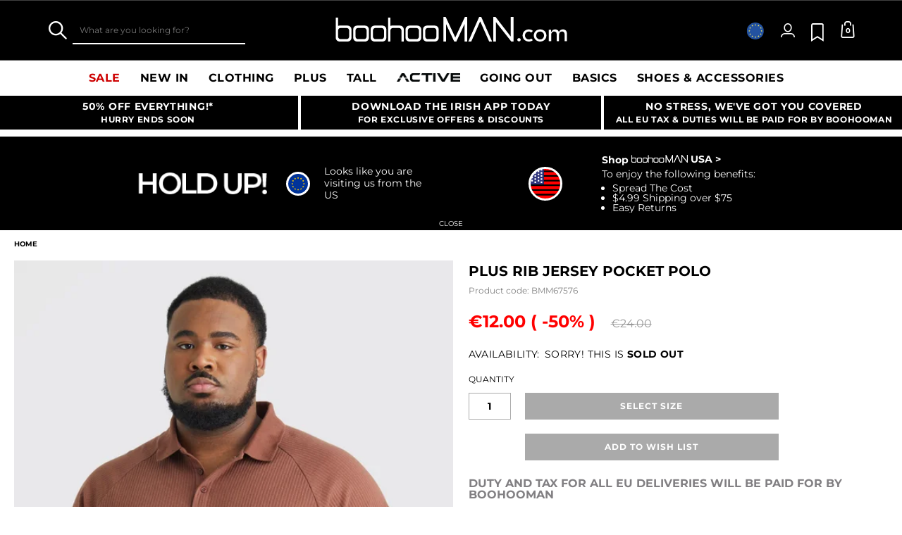

--- FILE ---
content_type: text/javascript; charset=utf-8
request_url: https://e.cquotient.com/recs/bbdt-boohooman-EU/recently-viewed?callback=CQuotient._callback1&_=1769138887879&_device=mac&userId=&cookieId=&emailId=&anchors=id%3A%3ABMM67576%7C%7Csku%3A%3A%7C%7Ctype%3A%3A%7C%7Calt_id%3A%3A&slotId=recently-viewed&slotConfigId=recentlyviewed&slotConfigTemplate=slots%2Frecommendation%2Fpredictiverecommendations.isml&ccver=1.03&realm=BDZW&siteId=boohooman-EU&instanceType=prd&v=v3.1.3&json=%7B%22userId%22%3A%22%22%2C%22cookieId%22%3A%22%22%2C%22emailId%22%3A%22%22%2C%22anchors%22%3A%5B%7B%22id%22%3A%22BMM67576%22%2C%22sku%22%3A%22%22%2C%22type%22%3A%22%22%2C%22alt_id%22%3A%22%22%7D%5D%2C%22slotId%22%3A%22recently-viewed%22%2C%22slotConfigId%22%3A%22recentlyviewed%22%2C%22slotConfigTemplate%22%3A%22slots%2Frecommendation%2Fpredictiverecommendations.isml%22%2C%22ccver%22%3A%221.03%22%2C%22realm%22%3A%22BDZW%22%2C%22siteId%22%3A%22boohooman-EU%22%2C%22instanceType%22%3A%22prd%22%2C%22v%22%3A%22v3.1.3%22%7D
body_size: 80
content:
/**/ typeof CQuotient._callback1 === 'function' && CQuotient._callback1({"recently-viewed":{"displayMessage":"Recently Viewed","recs":[],"recoUUID":"940b4944-5397-456a-a756-16cceb70ad8b"}});